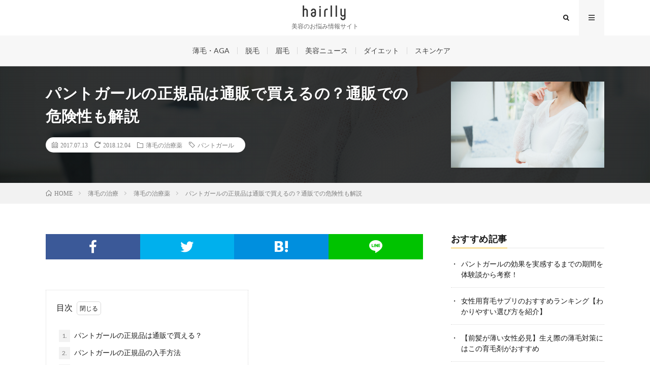

--- FILE ---
content_type: text/html; charset=UTF-8
request_url: https://hairlly.com/articles/pantogar-genuine-product-mail-order
body_size: 15124
content:
<!DOCTYPE html>
<html lang="ja"
prefix="og: https://ogp.me/ns#"  prefix="og: http://ogp.me/ns#">
<head prefix="og: http://ogp.me/ns# fb: http://ogp.me/ns/fb# article: http://ogp.me/ns/article#">
<meta charset="UTF-8">
<title>パントガールの正規品は通販で買えるの？通販での危険性も解説</title>
<!-- All in One SEO 4.1.2.3 -->
<meta name="description" content="パントガールは通販サイトでも買うことができます。ただし、正規品を購入するとなると安全に購入できるサイトは限られています。通販で購入するには、本物か偽物かの見極めが必要になるため服用したことがある人でもそれは難しいことです。通販での購入は危険も潜んでいるため、しっかりデメリットも把握しておく必要があるのです。"/>
<meta name="robots" content="max-snippet:-1, max-image-preview:large, max-video-preview:-1"/>
<link rel="canonical" href="https://hairlly.com/articles/pantogar-genuine-product-mail-order" />
<meta property="og:site_name" content="hairlly | 美容のお悩み情報サイト" />
<meta property="og:type" content="article" />
<meta property="og:title" content="パントガールの正規品は通販で買えるの？通販での危険性も解説" />
<meta property="og:description" content="パントガールは通販サイトでも買うことができます。ただし、正規品を購入するとなると安全に購入できるサイトは限られています。通販で購入するには、本物か偽物かの見極めが必要になるため服用したことがある人でもそれは難しいことです。通販での購入は危険も潜んでいるため、しっかりデメリットも把握しておく必要があるのです。" />
<meta property="og:url" content="https://hairlly.com/articles/pantogar-genuine-product-mail-order" />
<meta property="article:published_time" content="2017-07-12T16:20:21Z" />
<meta property="article:modified_time" content="2018-12-04T08:13:19Z" />
<meta name="twitter:card" content="summary" />
<meta name="twitter:domain" content="hairlly.com" />
<meta name="twitter:title" content="パントガールの正規品は通販で買えるの？通販での危険性も解説" />
<meta name="twitter:description" content="パントガールは通販サイトでも買うことができます。ただし、正規品を購入するとなると安全に購入できるサイトは限られています。通販で購入するには、本物か偽物かの見極めが必要になるため服用したことがある人でもそれは難しいことです。通販での購入は危険も潜んでいるため、しっかりデメリットも把握しておく必要があるのです。" />
<script type="text/javascript" >
window.ga=window.ga||function(){(ga.q=ga.q||[]).push(arguments)};ga.l=+new Date;
ga('create', "UA-128423126-1", 'auto');
ga('send', 'pageview');
</script>
<script async src="https://www.google-analytics.com/analytics.js"></script>
<!-- All in One SEO -->
<!-- <link rel='stylesheet' id='wp-block-library-css' href='https://hairlly.com/wp-includes/css/dist/block-library/style.min.css?ver=6.1.8' type='text/css' media='all' /> -->
<!-- <link rel='stylesheet' id='classic-theme-styles-css' href='https://hairlly.com/wp-includes/css/classic-themes.min.css?ver=1' type='text/css' media='all' /> -->
<link rel="stylesheet" type="text/css" href="//hairlly.com/wp-content/cache/wpfc-minified/12vj26yq/hjcr2.css" media="all"/>
<style id='global-styles-inline-css' type='text/css'>
body{--wp--preset--color--black: #000000;--wp--preset--color--cyan-bluish-gray: #abb8c3;--wp--preset--color--white: #ffffff;--wp--preset--color--pale-pink: #f78da7;--wp--preset--color--vivid-red: #cf2e2e;--wp--preset--color--luminous-vivid-orange: #ff6900;--wp--preset--color--luminous-vivid-amber: #fcb900;--wp--preset--color--light-green-cyan: #7bdcb5;--wp--preset--color--vivid-green-cyan: #00d084;--wp--preset--color--pale-cyan-blue: #8ed1fc;--wp--preset--color--vivid-cyan-blue: #0693e3;--wp--preset--color--vivid-purple: #9b51e0;--wp--preset--gradient--vivid-cyan-blue-to-vivid-purple: linear-gradient(135deg,rgba(6,147,227,1) 0%,rgb(155,81,224) 100%);--wp--preset--gradient--light-green-cyan-to-vivid-green-cyan: linear-gradient(135deg,rgb(122,220,180) 0%,rgb(0,208,130) 100%);--wp--preset--gradient--luminous-vivid-amber-to-luminous-vivid-orange: linear-gradient(135deg,rgba(252,185,0,1) 0%,rgba(255,105,0,1) 100%);--wp--preset--gradient--luminous-vivid-orange-to-vivid-red: linear-gradient(135deg,rgba(255,105,0,1) 0%,rgb(207,46,46) 100%);--wp--preset--gradient--very-light-gray-to-cyan-bluish-gray: linear-gradient(135deg,rgb(238,238,238) 0%,rgb(169,184,195) 100%);--wp--preset--gradient--cool-to-warm-spectrum: linear-gradient(135deg,rgb(74,234,220) 0%,rgb(151,120,209) 20%,rgb(207,42,186) 40%,rgb(238,44,130) 60%,rgb(251,105,98) 80%,rgb(254,248,76) 100%);--wp--preset--gradient--blush-light-purple: linear-gradient(135deg,rgb(255,206,236) 0%,rgb(152,150,240) 100%);--wp--preset--gradient--blush-bordeaux: linear-gradient(135deg,rgb(254,205,165) 0%,rgb(254,45,45) 50%,rgb(107,0,62) 100%);--wp--preset--gradient--luminous-dusk: linear-gradient(135deg,rgb(255,203,112) 0%,rgb(199,81,192) 50%,rgb(65,88,208) 100%);--wp--preset--gradient--pale-ocean: linear-gradient(135deg,rgb(255,245,203) 0%,rgb(182,227,212) 50%,rgb(51,167,181) 100%);--wp--preset--gradient--electric-grass: linear-gradient(135deg,rgb(202,248,128) 0%,rgb(113,206,126) 100%);--wp--preset--gradient--midnight: linear-gradient(135deg,rgb(2,3,129) 0%,rgb(40,116,252) 100%);--wp--preset--duotone--dark-grayscale: url('#wp-duotone-dark-grayscale');--wp--preset--duotone--grayscale: url('#wp-duotone-grayscale');--wp--preset--duotone--purple-yellow: url('#wp-duotone-purple-yellow');--wp--preset--duotone--blue-red: url('#wp-duotone-blue-red');--wp--preset--duotone--midnight: url('#wp-duotone-midnight');--wp--preset--duotone--magenta-yellow: url('#wp-duotone-magenta-yellow');--wp--preset--duotone--purple-green: url('#wp-duotone-purple-green');--wp--preset--duotone--blue-orange: url('#wp-duotone-blue-orange');--wp--preset--font-size--small: 13px;--wp--preset--font-size--medium: 20px;--wp--preset--font-size--large: 36px;--wp--preset--font-size--x-large: 42px;--wp--preset--spacing--20: 0.44rem;--wp--preset--spacing--30: 0.67rem;--wp--preset--spacing--40: 1rem;--wp--preset--spacing--50: 1.5rem;--wp--preset--spacing--60: 2.25rem;--wp--preset--spacing--70: 3.38rem;--wp--preset--spacing--80: 5.06rem;}:where(.is-layout-flex){gap: 0.5em;}body .is-layout-flow > .alignleft{float: left;margin-inline-start: 0;margin-inline-end: 2em;}body .is-layout-flow > .alignright{float: right;margin-inline-start: 2em;margin-inline-end: 0;}body .is-layout-flow > .aligncenter{margin-left: auto !important;margin-right: auto !important;}body .is-layout-constrained > .alignleft{float: left;margin-inline-start: 0;margin-inline-end: 2em;}body .is-layout-constrained > .alignright{float: right;margin-inline-start: 2em;margin-inline-end: 0;}body .is-layout-constrained > .aligncenter{margin-left: auto !important;margin-right: auto !important;}body .is-layout-constrained > :where(:not(.alignleft):not(.alignright):not(.alignfull)){max-width: var(--wp--style--global--content-size);margin-left: auto !important;margin-right: auto !important;}body .is-layout-constrained > .alignwide{max-width: var(--wp--style--global--wide-size);}body .is-layout-flex{display: flex;}body .is-layout-flex{flex-wrap: wrap;align-items: center;}body .is-layout-flex > *{margin: 0;}:where(.wp-block-columns.is-layout-flex){gap: 2em;}.has-black-color{color: var(--wp--preset--color--black) !important;}.has-cyan-bluish-gray-color{color: var(--wp--preset--color--cyan-bluish-gray) !important;}.has-white-color{color: var(--wp--preset--color--white) !important;}.has-pale-pink-color{color: var(--wp--preset--color--pale-pink) !important;}.has-vivid-red-color{color: var(--wp--preset--color--vivid-red) !important;}.has-luminous-vivid-orange-color{color: var(--wp--preset--color--luminous-vivid-orange) !important;}.has-luminous-vivid-amber-color{color: var(--wp--preset--color--luminous-vivid-amber) !important;}.has-light-green-cyan-color{color: var(--wp--preset--color--light-green-cyan) !important;}.has-vivid-green-cyan-color{color: var(--wp--preset--color--vivid-green-cyan) !important;}.has-pale-cyan-blue-color{color: var(--wp--preset--color--pale-cyan-blue) !important;}.has-vivid-cyan-blue-color{color: var(--wp--preset--color--vivid-cyan-blue) !important;}.has-vivid-purple-color{color: var(--wp--preset--color--vivid-purple) !important;}.has-black-background-color{background-color: var(--wp--preset--color--black) !important;}.has-cyan-bluish-gray-background-color{background-color: var(--wp--preset--color--cyan-bluish-gray) !important;}.has-white-background-color{background-color: var(--wp--preset--color--white) !important;}.has-pale-pink-background-color{background-color: var(--wp--preset--color--pale-pink) !important;}.has-vivid-red-background-color{background-color: var(--wp--preset--color--vivid-red) !important;}.has-luminous-vivid-orange-background-color{background-color: var(--wp--preset--color--luminous-vivid-orange) !important;}.has-luminous-vivid-amber-background-color{background-color: var(--wp--preset--color--luminous-vivid-amber) !important;}.has-light-green-cyan-background-color{background-color: var(--wp--preset--color--light-green-cyan) !important;}.has-vivid-green-cyan-background-color{background-color: var(--wp--preset--color--vivid-green-cyan) !important;}.has-pale-cyan-blue-background-color{background-color: var(--wp--preset--color--pale-cyan-blue) !important;}.has-vivid-cyan-blue-background-color{background-color: var(--wp--preset--color--vivid-cyan-blue) !important;}.has-vivid-purple-background-color{background-color: var(--wp--preset--color--vivid-purple) !important;}.has-black-border-color{border-color: var(--wp--preset--color--black) !important;}.has-cyan-bluish-gray-border-color{border-color: var(--wp--preset--color--cyan-bluish-gray) !important;}.has-white-border-color{border-color: var(--wp--preset--color--white) !important;}.has-pale-pink-border-color{border-color: var(--wp--preset--color--pale-pink) !important;}.has-vivid-red-border-color{border-color: var(--wp--preset--color--vivid-red) !important;}.has-luminous-vivid-orange-border-color{border-color: var(--wp--preset--color--luminous-vivid-orange) !important;}.has-luminous-vivid-amber-border-color{border-color: var(--wp--preset--color--luminous-vivid-amber) !important;}.has-light-green-cyan-border-color{border-color: var(--wp--preset--color--light-green-cyan) !important;}.has-vivid-green-cyan-border-color{border-color: var(--wp--preset--color--vivid-green-cyan) !important;}.has-pale-cyan-blue-border-color{border-color: var(--wp--preset--color--pale-cyan-blue) !important;}.has-vivid-cyan-blue-border-color{border-color: var(--wp--preset--color--vivid-cyan-blue) !important;}.has-vivid-purple-border-color{border-color: var(--wp--preset--color--vivid-purple) !important;}.has-vivid-cyan-blue-to-vivid-purple-gradient-background{background: var(--wp--preset--gradient--vivid-cyan-blue-to-vivid-purple) !important;}.has-light-green-cyan-to-vivid-green-cyan-gradient-background{background: var(--wp--preset--gradient--light-green-cyan-to-vivid-green-cyan) !important;}.has-luminous-vivid-amber-to-luminous-vivid-orange-gradient-background{background: var(--wp--preset--gradient--luminous-vivid-amber-to-luminous-vivid-orange) !important;}.has-luminous-vivid-orange-to-vivid-red-gradient-background{background: var(--wp--preset--gradient--luminous-vivid-orange-to-vivid-red) !important;}.has-very-light-gray-to-cyan-bluish-gray-gradient-background{background: var(--wp--preset--gradient--very-light-gray-to-cyan-bluish-gray) !important;}.has-cool-to-warm-spectrum-gradient-background{background: var(--wp--preset--gradient--cool-to-warm-spectrum) !important;}.has-blush-light-purple-gradient-background{background: var(--wp--preset--gradient--blush-light-purple) !important;}.has-blush-bordeaux-gradient-background{background: var(--wp--preset--gradient--blush-bordeaux) !important;}.has-luminous-dusk-gradient-background{background: var(--wp--preset--gradient--luminous-dusk) !important;}.has-pale-ocean-gradient-background{background: var(--wp--preset--gradient--pale-ocean) !important;}.has-electric-grass-gradient-background{background: var(--wp--preset--gradient--electric-grass) !important;}.has-midnight-gradient-background{background: var(--wp--preset--gradient--midnight) !important;}.has-small-font-size{font-size: var(--wp--preset--font-size--small) !important;}.has-medium-font-size{font-size: var(--wp--preset--font-size--medium) !important;}.has-large-font-size{font-size: var(--wp--preset--font-size--large) !important;}.has-x-large-font-size{font-size: var(--wp--preset--font-size--x-large) !important;}
.wp-block-navigation a:where(:not(.wp-element-button)){color: inherit;}
:where(.wp-block-columns.is-layout-flex){gap: 2em;}
.wp-block-pullquote{font-size: 1.5em;line-height: 1.6;}
</style>
<!-- <link rel='stylesheet' id='wp-pagenavi-css' href='https://hairlly.com/wp-content/plugins/wp-pagenavi/pagenavi-css.css?ver=2.70' type='text/css' media='all' /> -->
<!-- <link rel='stylesheet' id='wordpress-popular-posts-css-css' href='https://hairlly.com/wp-content/plugins/wordpress-popular-posts/assets/css/wpp.css?ver=5.3.3' type='text/css' media='all' /> -->
<link rel="stylesheet" type="text/css" href="//hairlly.com/wp-content/cache/wpfc-minified/7mm8yw8j/hjcr2.css" media="all"/>
<script type='application/json' id='wpp-json'>
{"sampling_active":0,"sampling_rate":100,"ajax_url":"https:\/\/hairlly.com\/wp-json\/wordpress-popular-posts\/v1\/popular-posts","ID":6753,"token":"604381f6e4","lang":0,"debug":0}
</script>
<script type='text/javascript' src='https://hairlly.com/wp-content/plugins/wordpress-popular-posts/assets/js/wpp.min.js?ver=5.3.3' id='wpp-js-js'></script>
<script type='text/javascript' src='https://hairlly.com/wp-includes/js/jquery/jquery.min.js?ver=3.6.1' id='jquery-core-js'></script>
<script type='text/javascript' src='https://hairlly.com/wp-includes/js/jquery/jquery-migrate.min.js?ver=3.3.2' id='jquery-migrate-js'></script>
<link rel="https://api.w.org/" href="https://hairlly.com/wp-json/" /><link rel="alternate" type="application/json" href="https://hairlly.com/wp-json/wp/v2/posts/6753" /><link rel="alternate" type="application/json+oembed" href="https://hairlly.com/wp-json/oembed/1.0/embed?url=https%3A%2F%2Fhairlly.com%2Farticles%2Fpantogar-genuine-product-mail-order" />
<link rel="alternate" type="text/xml+oembed" href="https://hairlly.com/wp-json/oembed/1.0/embed?url=https%3A%2F%2Fhairlly.com%2Farticles%2Fpantogar-genuine-product-mail-order&#038;format=xml" />
<script type="text/javascript">
window._wp_rp_static_base_url = 'https://wprp.zemanta.com/static/';
window._wp_rp_wp_ajax_url = "https://hairlly.com/wp-admin/admin-ajax.php";
window._wp_rp_plugin_version = '3.6.3';
window._wp_rp_post_id = '6753';
window._wp_rp_num_rel_posts = '5';
window._wp_rp_thumbnails = true;
window._wp_rp_post_title = '%E3%83%91%E3%83%B3%E3%83%88%E3%82%AC%E3%83%BC%E3%83%AB%E3%81%AE%E6%AD%A3%E8%A6%8F%E5%93%81%E3%81%AF%E9%80%9A%E8%B2%A9%E3%81%A7%E8%B2%B7%E3%81%88%E3%82%8B%E3%81%AE%EF%BC%9F%E9%80%9A%E8%B2%A9%E3%81%A7%E3%81%AE%E5%8D%B1%E9%99%BA%E6%80%A7%E3%82%82%E8%A7%A3%E8%AA%AC';
window._wp_rp_post_tags = ['%E3%83%91%E3%83%B3%E3%83%88%E3%82%AC%E3%83%BC%E3%83%AB', '%E8%96%84%E6%AF%9B%E3%81%AE%E6%B2%BB%E7%99%82%E8%96%AC', 'div', 'a', 'alt'];
window._wp_rp_promoted_content = true;
</script>
<style>
@-webkit-keyframes bgslide {
from {
background-position-x: 0;
}
to {
background-position-x: -200%;
}
}
@keyframes bgslide {
from {
background-position-x: 0;
}
to {
background-position-x: -200%;
}
}
.wpp-widget-placeholder {
margin: 0 auto;
width: 60px;
height: 3px;
background: #dd3737;
background: -webkit-gradient(linear, left top, right top, from(#dd3737), color-stop(10%, #571313), to(#dd3737));
background: linear-gradient(90deg, #dd3737 0%, #571313 10%, #dd3737 100%);
background-size: 200% auto;
border-radius: 3px;
-webkit-animation: bgslide 1s infinite linear;
animation: bgslide 1s infinite linear;
}
</style>
<!-- <link rel="stylesheet" href="https://hairlly.com/wp-content/themes/lionmedia/style.css"> -->
<!-- <link rel="stylesheet" href="https://hairlly.com/wp-content/themes/lionmedia/css/content.css"> -->
<!-- <link rel="stylesheet" href="https://hairlly.com/wp-content/themes/lionmedia-child/style.css"> -->
<!-- <link rel="stylesheet" href="https://hairlly.com/wp-content/themes/lionmedia/css/icon.css"> -->
<link rel="stylesheet" type="text/css" href="//hairlly.com/wp-content/cache/wpfc-minified/9h78tyiw/hjdew.css" media="all"/>
<link rel="stylesheet" href="https://fonts.googleapis.com/css?family=Lato:400,700,900">
<meta http-equiv="X-UA-Compatible" content="IE=edge">
<meta name="viewport" content="width=device-width, initial-scale=1, shrink-to-fit=no">
<link rel="dns-prefetch" href="//www.google.com">
<link rel="dns-prefetch" href="//www.google-analytics.com">
<link rel="dns-prefetch" href="//fonts.googleapis.com">
<link rel="dns-prefetch" href="//fonts.gstatic.com">
<link rel="dns-prefetch" href="//pagead2.googlesyndication.com">
<link rel="dns-prefetch" href="//googleads.g.doubleclick.net">
<link rel="dns-prefetch" href="//www.gstatic.com">
<style type="text/css">
.l-header,
.searchNavi__title,
.key__cat,
.eyecatch__cat,
.rankingBox__title,
.categoryDescription,
.pagetop,
.contactTable__header .required,
.heading.heading-primary .heading__bg,
.btn__link:hover,
.widget .tag-cloud-link:hover,
.comment-respond .submit:hover,
.comments__list .comment-reply-link:hover,
.widget .calendar_wrap tbody a:hover,
.comments__list .comment-meta,
.ctaPost__btn{background:#f0b200;}
.heading.heading-first,
.heading.heading-widget::before,
.heading.heading-footer::before,
.btn__link,
.widget .tag-cloud-link,
.comment-respond .submit,
.comments__list .comment-reply-link,
.content a:hover,
.t-light .l-footer,
.ctaPost__btn{border-color:#f0b200;}
.categoryBox__title,
.dateList__item a[rel=tag]:hover,
.dateList__item a[rel=category]:hover,
.copySns__copyLink:hover,
.btn__link,
.widget .tag-cloud-link,
.comment-respond .submit,
.comments__list .comment-reply-link,
.widget a:hover,
.widget ul li .rsswidget,
.content a,
.related__title,
.ctaPost__btn:hover{color:#f0b200;}
.c-user01 {color:#000 !important}
.bgc-user01 {background:#000 !important}
.hc-user01:hover {color:#000 !important}
.c-user02 {color:#000 !important}
.bgc-user02 {background:#000 !important}
.hc-user02:hover {color:#000 !important}
.c-user03 {color:#000 !important}
.bgc-user03 {background:#000 !important}
.hc-user03:hover {color:#000 !important}
.c-user04 {color:#000 !important}
.bgc-user04 {background:#000 !important}
.hc-user04:hover {color:#000 !important}
.c-user05 {color:#000 !important}
.bgc-user05 {background:#000 !important}
.hc-user05:hover {color:#000 !important}
.singleTitle {background-image:url("https://hairlly.com/wp-content/uploads/2017/03/pixta_27673735_M.jpg");}
.content h2{color:#191919;}
.content h2:first-letter{
font-size:3.2rem;
padding-bottom:5px;
border-bottom:3px solid;
color:#f0b200;
}
.content h3{
padding:20px;
color:#191919;
border: 1px solid #E5E5E5;
border-left: 5px solid #f0b200;
}
</style>
<meta name="google-site-verification" content="Hste8wd9ieif7KMo00MOq7yKI0jGJxQ-OdKTR8U4wsI" /><meta property="og:site_name" content="hairlly" />
<meta property="og:type" content="article" />
<meta property="og:title" content="パントガールの正規品は通販で買えるの？通販での危険性も解説" />
<meta property="og:description" content="目次 1. パントガールの正規品は通販で買える？2. パントガールの正規品の入手方法3. パントガールの正規品を取り扱う通販サイト4. パントガールを通販で購入 [&hellip;]" />
<meta property="og:url" content="https://hairlly.com/articles/pantogar-genuine-product-mail-order" />
<meta property="og:image" content="https://hairlly.com/wp-content/uploads/2017/03/pixta_27673735_M.jpg" />
<meta name="twitter:card" content="summary" />
</head>
<body class="t-light">
<!--l-header-->
<header class="l-header">
<div class="container">
<div class="siteTitle">
<p class="siteTitle__logo">
<a class="siteTitle__link" href="https://hairlly.com">
<img src="https://hairlly.com/wp-content/uploads/2018/11/3eeef692f69d71cac581cee100be4176.png" class="siteTitle__img" alt="hairlly" width="340" height="60" >          </a>
<span class="siteTitle__sub">美容のお悩み情報サイト</span>
</p>	        </div>
<nav class="menuNavi">      
<ul class="menuNavi__list">
<li class="menuNavi__item u-txtShdw"><span class="menuNavi__link icon-search" id="menuNavi__search" onclick="toggle__search();"></span></li>
<li class="menuNavi__item u-txtShdw"><span class="menuNavi__link menuNavi__link-current icon-menu" id="menuNavi__menu" onclick="toggle__menu();"></span></li>
</ul>
</nav>
</div>
</header>
<!--/l-header-->
<!--l-extra-->
<div class="l-extraNone" id="extra__search">
<div class="container">
<div class="searchNavi">
<div class="searchNavi__title u-txtShdw">注目キーワード</div>
<ul class="searchNavi__list">
<li class="searchNavi__item"><a class="searchNavi__link" href="https://hairlly.com/?s=クリニック">クリニック</a></li>
<li class="searchNavi__item"><a class="searchNavi__link" href="https://hairlly.com/?s=育毛剤">育毛剤</a></li>
<li class="searchNavi__item"><a class="searchNavi__link" href="https://hairlly.com/?s=産後の抜け毛">産後の抜け毛</a></li>
</ul>
<div class="searchBox">
<form class="searchBox__form" method="get" target="_top" action="https://hairlly.com/" >
<input class="searchBox__input" type="text" maxlength="50" name="s" placeholder="記事検索"><button class="searchBox__submit icon-search" type="submit" value="search"> </button>
</form>
</div>        </div>
</div>
</div>
<div class="l-extra" id="extra__menu">
<div class="container container-max">
<nav class="globalNavi">
<ul class="globalNavi__list">
<li id="menu-item-2086" class="menu-item menu-item-type-taxonomy menu-item-object-category menu-item-2086"><a href="https://hairlly.com/categories/thinning-hair-causes">薄毛・AGA</a></li>
<li id="menu-item-2084" class="menu-item menu-item-type-taxonomy menu-item-object-category menu-item-2084"><a href="https://hairlly.com/categories/thinning-hair-measures">脱毛</a></li>
<li id="menu-item-2085" class="menu-item menu-item-type-taxonomy menu-item-object-category current-post-ancestor menu-item-2085"><a href="https://hairlly.com/categories/thinning-hair-cure">眉毛</a></li>
<li id="menu-item-2091" class="menu-item menu-item-type-taxonomy menu-item-object-category menu-item-2091"><a href="https://hairlly.com/categories/thinning-hair-news">美容ニュース</a></li>
<li id="menu-item-18830" class="menu-item menu-item-type-post_type menu-item-object-page menu-item-18830"><a href="https://hairlly.com/page-18821">ダイエット</a></li>
<li id="menu-item-18831" class="menu-item menu-item-type-post_type menu-item-object-page menu-item-18831"><a href="https://hairlly.com/page-18822">スキンケア</a></li>
</ul>
</nav>
</div>
</div>
<!--/l-extra-->
<div class="singleTitle">
<div class="container">
<!-- タイトル -->
<div class="singleTitle__heading">
<h1 class="heading heading-singleTitle u-txtShdw">パントガールの正規品は通販で買えるの？通販での危険性も解説</h1>        
<ul class="dateList dateList-singleTitle">
<li class="dateList__item icon-calendar">2017.07.13</li>
<li class="dateList__item icon-spinner11"><time datetime="2018-12-04">2018.12.04</time></li>
<li class="dateList__item icon-folder"><a class="hc" href="https://hairlly.com/categories/thinning-hair-cure/thinning-hair-medicine" rel="category">薄毛の治療薬</a></li>
<li class="dateList__item icon-tag"><a href="https://hairlly.com/tags/pantogar" rel="tag">パントガール</a></li>        </ul>
</div>
<!-- /タイトル -->
<!-- アイキャッチ -->
<div class="eyecatch eyecatch-singleTitle">
<img src="https://hairlly.com/wp-content/uploads/2017/03/pixta_27673735_M.jpg" alt="パントガールの正規品は通販で買えるの？通販での危険性も解説" width="615" height="410" >
</div>
<!-- /アイキャッチ -->
</div>
</div>
<div class="breadcrumb" ><div class="container" ><ul class="breadcrumb__list"><li class="breadcrumb__item" itemscope itemtype="http://data-vocabulary.org/Breadcrumb"><a href="https://hairlly.com/" itemprop="url"><span class="icon-home" itemprop="title">HOME</span></a></li><li class="breadcrumb__item" itemscope itemtype="http://data-vocabulary.org/Breadcrumb"><a href="https://hairlly.com/categories/thinning-hair-cure" itemprop="url"><span itemprop="title">薄毛の治療</span></a></li><li class="breadcrumb__item" itemscope itemtype="http://data-vocabulary.org/Breadcrumb"><a href="https://hairlly.com/categories/thinning-hair-cure/thinning-hair-medicine" itemprop="url"><span itemprop="title">薄毛の治療薬</span></a></li><li class="breadcrumb__item">パントガールの正規品は通販で買えるの？通販での危険性も解説</li></ul></div></div>
<!-- l-wrapper -->
<div class="l-wrapper">
<!-- l-main -->
<main class="l-main">
<!-- 記事上シェアボタン -->
<aside>
<ul class="socialList">
<li class="socialList__item"><a class="socialList__link icon-facebook" href="http://www.facebook.com/sharer.php?u=https%3A%2F%2Fhairlly.com%2Farticles%2Fpantogar-genuine-product-mail-order&amp;t=%E3%83%91%E3%83%B3%E3%83%88%E3%82%AC%E3%83%BC%E3%83%AB%E3%81%AE%E6%AD%A3%E8%A6%8F%E5%93%81%E3%81%AF%E9%80%9A%E8%B2%A9%E3%81%A7%E8%B2%B7%E3%81%88%E3%82%8B%E3%81%AE%EF%BC%9F%E9%80%9A%E8%B2%A9%E3%81%A7%E3%81%AE%E5%8D%B1%E9%99%BA%E6%80%A7%E3%82%82%E8%A7%A3%E8%AA%AC" target="_blank" title="Facebookで共有"></a></li><li class="socialList__item"><a class="socialList__link icon-twitter" href="http://twitter.com/intent/tweet?text=%E3%83%91%E3%83%B3%E3%83%88%E3%82%AC%E3%83%BC%E3%83%AB%E3%81%AE%E6%AD%A3%E8%A6%8F%E5%93%81%E3%81%AF%E9%80%9A%E8%B2%A9%E3%81%A7%E8%B2%B7%E3%81%88%E3%82%8B%E3%81%AE%EF%BC%9F%E9%80%9A%E8%B2%A9%E3%81%A7%E3%81%AE%E5%8D%B1%E9%99%BA%E6%80%A7%E3%82%82%E8%A7%A3%E8%AA%AC&amp;https%3A%2F%2Fhairlly.com%2Farticles%2Fpantogar-genuine-product-mail-order&amp;url=https%3A%2F%2Fhairlly.com%2Farticles%2Fpantogar-genuine-product-mail-order" target="_blank" title="Twitterで共有"></a></li><li class="socialList__item"><a class="socialList__link icon-hatebu" href="http://b.hatena.ne.jp/add?mode=confirm&amp;url=https%3A%2F%2Fhairlly.com%2Farticles%2Fpantogar-genuine-product-mail-order&amp;title=%E3%83%91%E3%83%B3%E3%83%88%E3%82%AC%E3%83%BC%E3%83%AB%E3%81%AE%E6%AD%A3%E8%A6%8F%E5%93%81%E3%81%AF%E9%80%9A%E8%B2%A9%E3%81%A7%E8%B2%B7%E3%81%88%E3%82%8B%E3%81%AE%EF%BC%9F%E9%80%9A%E8%B2%A9%E3%81%A7%E3%81%AE%E5%8D%B1%E9%99%BA%E6%80%A7%E3%82%82%E8%A7%A3%E8%AA%AC" target="_blank" data-hatena-bookmark-title="https%3A%2F%2Fhairlly.com%2Farticles%2Fpantogar-genuine-product-mail-order" title="このエントリーをはてなブックマークに追加"></a></li><li class="socialList__item"><a class="socialList__link icon-line" href="http://line.naver.jp/R/msg/text/?%E3%83%91%E3%83%B3%E3%83%88%E3%82%AC%E3%83%BC%E3%83%AB%E3%81%AE%E6%AD%A3%E8%A6%8F%E5%93%81%E3%81%AF%E9%80%9A%E8%B2%A9%E3%81%A7%E8%B2%B7%E3%81%88%E3%82%8B%E3%81%AE%EF%BC%9F%E9%80%9A%E8%B2%A9%E3%81%A7%E3%81%AE%E5%8D%B1%E9%99%BA%E6%80%A7%E3%82%82%E8%A7%A3%E8%AA%AC%0D%0Ahttps%3A%2F%2Fhairlly.com%2Farticles%2Fpantogar-genuine-product-mail-order" target="_blank" title="LINEで送る"></a></li></ul>
</aside>
<!-- /記事上シェアボタン -->
<section class="content">
<div class="outline">
<span class="outline__title">目次</span>
<input class="outline__toggle" id="outline__toggle" type="checkbox" checked>
<label class="outline__switch" for="outline__toggle"></label>
<ul class="outline__list outline__list-2"><li class="outline__item"><a class="outline__link" href="#outline__1"><span class="outline__number">1.</span> パントガールの正規品は通販で買える？</a></li><li class="outline__item"><a class="outline__link" href="#outline__2"><span class="outline__number">2.</span> パントガールの正規品の入手方法</a></li><li class="outline__item"><a class="outline__link" href="#outline__3"><span class="outline__number">3.</span> パントガールの正規品を取り扱う通販サイト</a></li><li class="outline__item"><a class="outline__link" href="#outline__4"><span class="outline__number">4.</span> パントガールを通販で購入するメリット</a></li><li class="outline__item"><a class="outline__link" href="#outline__5"><span class="outline__number">5.</span> パントガールを通販で購入するデメリット</a></li><li class="outline__item"><a class="outline__link" href="#outline__6"><span class="outline__number">6.</span> パントガールはクリニックでの処方が安全です</a></li><li class="outline__item"><a class="outline__link" href="#outline__7"><span class="outline__number">7.</span> 迷ったらまずは専門のクリニックに相談しましょう</a></li></ul>
</div><h2 id="outline__1">パントガールの正規品は通販で買える？</h2>
<p><img decoding="async" loading="lazy" class="alignnone size-medium wp-image-2948" src="https://hairlly.com/wp-content/uploads/2017/03/pixta_27899674_M-300x200.jpg" alt="スマホを見て悩む女性" width="300" height="200" /></p>
<p>パントガールは抜け毛予防のほか、<a href="/articles/female-thinning-hair-measures">女性の薄毛を改善</a>する効果も期待できることから使用を考えている人も少なくありません。</p>
<p>しかし、パントガールはドラッグストアなどでは販売されていないため入手場所に悩んでいるかもしれませんね。</p>
<p>一部通販サイトでは、パントガールの正規品を販売しているところもあります。<br />
とはいえ、通販サイトでパントガールを購入する際は注意点もあるため、購入前にはしっかり把握しておく方がいいでしょう。</p>
<h2 id="outline__2">パントガールの正規品の入手方法</h2>
<p><img decoding="async" loading="lazy" class="alignnone size-medium wp-image-3085" src="https://hairlly.com/wp-content/uploads/2017/04/pixta_23982355_M-300x200.jpg" alt="ショートヘアの女性" width="300" height="200" /></p>
<p>パントガールを購入したいと思ったら、どこで正規品を入手すればいいのでしょうか。</p>
<p>トラブル回避のためにも、確実にパントガールの正規品を手に入れられる場所を知っておきましょう。</p>
<h3>①通販サイトでの購入</h3>
<p>パントガールは、通販サイトでも購入することができます。<br />
ただし、パントガールは日本で製造されている医薬品ではないため個人輸入という形での入手となります。</p>
<p>自分で海外の通販サイトを利用して個人輸入するか、個人輸入の代行を通じて購入することができます。</p>
<p>ネット通販が主流の現在では通販サイトでの購入は手軽にできますが、パントガールの正規品を手に入れるためも信用できるサイトで購入することが重要です。</p>
<h3>②専門のクリニックによる処方</h3>
<p>パントガールは、薄毛専門のクリニックで処方してもらうことができます。<br />
もちろん、クリニックなので他の医薬品と同様に医師による診察を受けた上での購入になります。</p>
<p>診察を受けるのが大変だと思うかもしれませんが、病院での処方であれば必ず正規品を処方されるのでパントガールの一番安全な入手方法と言えます。</p>
<div class="label_wrap">
<div class="label_image"><a href="https://hairlly.com/articles/label/tokyo-beauty-clinic?post=6753&amp;n=1" target="_blank" rel="nofollow noopener noreferrer"><img decoding="async" src="https://hairlly.com/wp-content/uploads/2017/05/ph01.jpg" /></a></div>
<div class="label_info label_info_new">
<div class="label_title"><a href="https://hairlly.com/articles/label/tokyo-beauty-clinic?post=6753&amp;n=1" target="_blank" rel="nofollow noopener noreferrer">東京ビューティークリニック</a></div>
<ul class="label_details">
<li><span class="label_bold">費用：</span>初診料<span class="line_through"><span>5,000円</span></span>・血液検査<span class="line_through"><span>20,000円</span></span>→<span class="cost_free">無料！</span></li>
<li><span class="label_bold">実績：</span>発毛実感率<span class="cost_free">99.4%</span></li>
<li><span class="label_bold">特徴：</span>専門医が開発した女性専用オリジナル発毛薬</li>
</ul>
<div class="label_button"><a href="https://hairlly.com/articles/label/tokyo-beauty-clinic?post=6753&amp;n=1" target="_blank" rel="nofollow noopener noreferrer">パントガールについて無料相談してみる</a></div>
</div>
</div>
<h2 id="outline__3">パントガールの正規品を取り扱う通販サイト</h2>
<p><img decoding="async" loading="lazy" class="alignnone size-medium wp-image-1332" src="https://hairlly.com/wp-content/uploads/2017/01/pixta_7354991_M-300x200.jpg" alt="スマフォを確認する女性" width="300" height="200" /></p>
<p>パントガールを通販サイトで購入する場合は、自分では正規品の見極めが難しいため正規品を取り扱っていることが明らかなサイトを利用するべきです。</p>
<h3>①オオサカ堂</h3>
<p>オオサカ堂は個人輸入の代行を行っているサイトで、20年にわたる長い実績があります。<br />
メーカーの正規品保証があるため、信頼のおける通販サイトの一つでパントガールをはじめ、数多くの海外製の医薬品が販売されています。</p>
<p>オオサカ堂で販売されているパントガールの価格は、購入先の国によってレートなどの関係もありますが1箱90錠入りのパントガールでおよそ6400円前後になっています。</p>
<h3>②JISA</h3>
<p>JISAはオオサカ堂に比べると小規模ではありますが、パントガールをはじめ薄毛対策のための医薬品も多く扱う通販サイトです。<br />
公式twitterやfacebookもあり、注文専門の国内ダイアルもあり、不安なく注文ができます。</p>
<p>JISAで販売されているパントガールの価格は、オオサカ堂同様購入先の国によってレートの違いはありますが、1箱90錠のパントガールでおよそ6400円前後になっています。</p>
<h2 id="outline__4">パントガールを通販で購入するメリット</h2>
<p><img decoding="async" loading="lazy" class="alignnone size-medium wp-image-2949" src="https://hairlly.com/wp-content/uploads/2017/03/pixta_27922321_M-300x200.jpg" alt="OKサインをする女性" width="300" height="200" /></p>
<p>パントガールを通販で購入する最大のメリットは、正規品をクリニックよりも安く購入できることです。</p>
<p>薄毛改善のためにパントガールを服用するのであれば、継続的に服用する必要があるため低価格で購入できるのは魅力的なことですよね。</p>
<p>保険適用外のパントガールは決してリーズナブルではないものなので、安さが魅力で通販サイトを利用する人は多いようです。</p>
<p>また、通販であれば自宅にいながらにして購入できるので買いやすいというのもメリットと言えます。</p>
<h2 id="outline__5">パントガールを通販で購入するデメリット</h2>
<p><img decoding="async" loading="lazy" class="alignnone size-medium wp-image-2816" src="https://hairlly.com/wp-content/uploads/2017/03/pixta_29406965_M-300x200.jpg" alt="悩む女性" width="300" height="200" /></p>
<p>パントガールを通販で購入するメリットがありますが、逆にデメリットとなることもあります。<br />
購入前にメリットだけでなく、デメリットもしっかりと把握しておく必要があります。</p>
<h3>①自身の薄毛の症状に合っていないことも</h3>
<p>パントガールは抜け毛を防ぎ,薄毛の改善に有効な医薬品ではありますが、すべての薄毛の症状に効果があるとは限りません。<br />
中には、<a href="/articles/pantogar-ingredients-effect">パントガールの効果</a>では改善が期待できない薄毛の症状である場合もあります。</p>
<p>自分自身では薄毛の症状の診断をするのは難しいため、パントガールで改善が可能なのかの判断は難しいです。<br />
もしパントガールが効かない薄毛の症状の場合は、効果が得られないだけでなくお金も無駄になってしまいます。</p>
<h3>②救済制度の対象にならない</h3>
<p>知らない人が多いかもしれませんが、日本国内で販売されている医薬品には副作用が起こった時のために医薬品副作用被害救済制度というものがあり、国が保障してくれます。</p>
<p>一方、個人輸入で購入した医薬品は日本で購入したものではないため医薬品副作用被害救済制度の対象にはなりません。</p>
<p>そのため、個人輸入した医薬品で副作用が起きたとしても自己責任となり保障が受けられないというデメリットがあります。</p>
<h3>③本物ではない可能性もある</h3>
<p>パントガールを通販サイトで購入するデメリットとして、そもそも正規品ではない可能性があることが挙げられます。</p>
<p>もちろん、上記で紹介したサイトはパントガールの正規品を扱っていますが、他の通販サイトでは正規品であるという保証がありません。</p>
<p>通販サイトの中には悪徳なところもあり、正規品ではないものを販売しているサイトもあるのです。</p>
<p>通販サイトの写真を見ただけでは本物であるかどうかの見極めは難しいため、実際にトラブルになったケースもあります。</p>
<h2 id="outline__6">パントガールはクリニックでの処方が安全です</h2>
<p><img decoding="async" loading="lazy" class="alignnone size-medium wp-image-1919" src="https://hairlly.com/wp-content/uploads/2017/02/pixta_21552685_M-300x200.jpg" alt="お医者さん" width="300" height="200" /></p>
<p>パントガールは安全なサイトを使えば正規品の購入も可能ですが、それでもやはりパントガールはクリニックでの処方が一番安全です。</p>
<p>なぜなら、クリニックであれば必ず正規品が手に入り専門医師と相談しながら使用できるうえ、パントガールがそもそも自分の薄毛に合う治療薬なのかを知ることができるため、無駄にパントガールを購入する必要がなくなります。</p>
<p>また、自分に合った適切な治療法を提案してもらうことができるため、早期に薄毛を改善することができます。</p>
<div class="label_wrap">
<div class="label_image"><a href="https://hairlly.com/articles/label/tokyo-beauty-clinic?post=6753&amp;n=0" target="_blank" rel="nofollow noopener noreferrer"><img decoding="async" src="https://hairlly.com/wp-content/uploads/2017/05/ph01.jpg" /></a></div>
<div class="label_info label_info_new">
<div class="label_title"><a href="https://hairlly.com/articles/label/tokyo-beauty-clinic?post=6753&amp;n=0" target="_blank" rel="nofollow noopener noreferrer">東京ビューティークリニック</a></div>
<ul class="label_details">
<li><span class="label_bold">費用：</span>初診料<span class="line_through"><span>5,000円</span></span>・血液検査<span class="line_through"><span>20,000円</span></span>→<span class="cost_free">無料！</span></li>
<li><span class="label_bold">実績：</span>発毛実感率<span class="cost_free">99.4%</span></li>
<li><span class="label_bold">特徴：</span>専門医が開発した女性専用オリジナル発毛薬</li>
</ul>
<div class="label_button"><a href="https://hairlly.com/articles/label/tokyo-beauty-clinic?post=6753&amp;n=0" target="_blank" rel="nofollow noopener noreferrer">パントガールについて無料相談してみる</a></div>
</div>
</div>
<h2 id="outline__7">迷ったらまずは専門のクリニックに相談しましょう</h2>
<p>いかがでしたか。<br />
正規品のパントガールは安全なサイトをすれば購入することができますが、通販サイトはメリットもある反面デメリットも存在します。</p>
<p>パントガールが自分の薄毛の症状に合っているかをしっかり見極めるためにも、使用を迷った場合は専門のクリニックに相談するのがおすすめです。</p>
<p>専門クリニックには、<a href="/categories/female-thinning-hair-treatment/pantogar">パントガール</a>のほかにも様々な治療の選択肢があります。<br />
専門医師ならではの見解で、あなたに合った治療法を提供してもらえますよ。</p>
</section>
<!-- 記事下シェアボタン -->
<aside>
<ul class="socialList">
<li class="socialList__item"><a class="socialList__link icon-facebook" href="http://www.facebook.com/sharer.php?u=https%3A%2F%2Fhairlly.com%2Farticles%2Fpantogar-genuine-product-mail-order&amp;t=%E3%83%91%E3%83%B3%E3%83%88%E3%82%AC%E3%83%BC%E3%83%AB%E3%81%AE%E6%AD%A3%E8%A6%8F%E5%93%81%E3%81%AF%E9%80%9A%E8%B2%A9%E3%81%A7%E8%B2%B7%E3%81%88%E3%82%8B%E3%81%AE%EF%BC%9F%E9%80%9A%E8%B2%A9%E3%81%A7%E3%81%AE%E5%8D%B1%E9%99%BA%E6%80%A7%E3%82%82%E8%A7%A3%E8%AA%AC" target="_blank" title="Facebookで共有"></a></li><li class="socialList__item"><a class="socialList__link icon-twitter" href="http://twitter.com/intent/tweet?text=%E3%83%91%E3%83%B3%E3%83%88%E3%82%AC%E3%83%BC%E3%83%AB%E3%81%AE%E6%AD%A3%E8%A6%8F%E5%93%81%E3%81%AF%E9%80%9A%E8%B2%A9%E3%81%A7%E8%B2%B7%E3%81%88%E3%82%8B%E3%81%AE%EF%BC%9F%E9%80%9A%E8%B2%A9%E3%81%A7%E3%81%AE%E5%8D%B1%E9%99%BA%E6%80%A7%E3%82%82%E8%A7%A3%E8%AA%AC&amp;https%3A%2F%2Fhairlly.com%2Farticles%2Fpantogar-genuine-product-mail-order&amp;url=https%3A%2F%2Fhairlly.com%2Farticles%2Fpantogar-genuine-product-mail-order" target="_blank" title="Twitterで共有"></a></li><li class="socialList__item"><a class="socialList__link icon-hatebu" href="http://b.hatena.ne.jp/add?mode=confirm&amp;url=https%3A%2F%2Fhairlly.com%2Farticles%2Fpantogar-genuine-product-mail-order&amp;title=%E3%83%91%E3%83%B3%E3%83%88%E3%82%AC%E3%83%BC%E3%83%AB%E3%81%AE%E6%AD%A3%E8%A6%8F%E5%93%81%E3%81%AF%E9%80%9A%E8%B2%A9%E3%81%A7%E8%B2%B7%E3%81%88%E3%82%8B%E3%81%AE%EF%BC%9F%E9%80%9A%E8%B2%A9%E3%81%A7%E3%81%AE%E5%8D%B1%E9%99%BA%E6%80%A7%E3%82%82%E8%A7%A3%E8%AA%AC" target="_blank" data-hatena-bookmark-title="https%3A%2F%2Fhairlly.com%2Farticles%2Fpantogar-genuine-product-mail-order" title="このエントリーをはてなブックマークに追加"></a></li><li class="socialList__item"><a class="socialList__link icon-line" href="http://line.naver.jp/R/msg/text/?%E3%83%91%E3%83%B3%E3%83%88%E3%82%AC%E3%83%BC%E3%83%AB%E3%81%AE%E6%AD%A3%E8%A6%8F%E5%93%81%E3%81%AF%E9%80%9A%E8%B2%A9%E3%81%A7%E8%B2%B7%E3%81%88%E3%82%8B%E3%81%AE%EF%BC%9F%E9%80%9A%E8%B2%A9%E3%81%A7%E3%81%AE%E5%8D%B1%E9%99%BA%E6%80%A7%E3%82%82%E8%A7%A3%E8%AA%AC%0D%0Ahttps%3A%2F%2Fhairlly.com%2Farticles%2Fpantogar-genuine-product-mail-order" target="_blank" title="LINEで送る"></a></li></ul>
</aside>
<!-- /記事下シェアボタン -->
<!-- 関連記事 -->
<aside class="related"><h2 class="heading heading-primary">関連する記事</h2><ul class="related__list">	      <li class="related__item">
<a class="related__imgLink" href="https://hairlly.com/articles/pantogar-effect-term" title="パントガールの効果を実感するまでの期間を体験談から考察！">
<img src="https://hairlly.com/wp-content/uploads/2018/10/pexels-photo-1089550-160x160.jpeg" alt="パントガールの効果を実感するまでの期間を体験談から考察！" width="160" height="160" >
</a>
<h3 class="related__title">
<a href="https://hairlly.com/articles/pantogar-effect-term">パントガールの効果を実感するまでの期間を体験談から考察！</a>
<span class="icon-calendar">2017.07.23</span>
</h3>
<p class="related__contents">目次 1. パントガールの効果はすぐには出ない2. パントガールの効果を実感するには最低でも3ヶ月必要！3. なぜパントガールの効果は3ヶ月後に現れる[…]</p>
</li>
<li class="related__item">
<a class="related__imgLink" href="https://hairlly.com/articles/female-thinning-hair-furozin" title="女性の薄毛・抜け毛治療へのフロジン液の効果と副作用">
<img src="https://hairlly.com/wp-content/themes/lionmedia/img/img_no_thumbnail.gif" alt="NO IMAGE" width="160" height="160" >
</a>
<h3 class="related__title">
<a href="https://hairlly.com/articles/female-thinning-hair-furozin">女性の薄毛・抜け毛治療へのフロジン液の効果と副作用</a>
<span class="icon-calendar">2017.05.27</span>
</h3>
<p class="related__contents">目次 1. フロジン液で女性の薄毛は治せる？2. フロジン液とは3. 女性の薄毛・抜け毛へのフロジン液の効果4. フロジン液は円形脱毛症治療におすすめ[…]</p>
</li>
<li class="related__item">
<a class="related__imgLink" href="https://hairlly.com/articles/pantogar-once-you-quit" title="パントガールをやめたら薄毛に元どおり？【適切な止め時を解説】">
<img src="https://hairlly.com/wp-content/uploads/2017/03/IMG_0085-160x160.jpg" alt="パントガールをやめたら薄毛に元どおり？【適切な止め時を解説】" width="160" height="160" >
</a>
<h3 class="related__title">
<a href="https://hairlly.com/articles/pantogar-once-you-quit">パントガールをやめたら薄毛に元どおり？【適切な止め時を解説】</a>
<span class="icon-calendar">2017.06.29</span>
</h3>
<p class="related__contents">目次 1. パントガールは服用をやめたらどうなる…？2. なぜパントガールをやめたら薄毛が再発するのか3. パントガールの効果が出るのはいつぐらいから[…]</p>
</li>
<li class="related__item">
<a class="related__imgLink" href="https://hairlly.com/articles/female-thinning-hair-remedy" title="女性の薄毛の治療薬一覧【効果・副作用・費用について】">
<img src="https://hairlly.com/wp-content/uploads/2017/04/pixta_10762262_M-160x160.jpg" alt="女性の薄毛の治療薬一覧【効果・副作用・費用について】" width="160" height="160" >
</a>
<h3 class="related__title">
<a href="https://hairlly.com/articles/female-thinning-hair-remedy">女性の薄毛の治療薬一覧【効果・副作用・費用について】</a>
<span class="icon-calendar">2017.05.24</span>
</h3>
<p class="related__contents">目次 1. 薄毛治療に使われる薬をまとめました2. ⑴女性の薄毛治療に使われる内服薬3. ⑵女性の薄毛治療に使われる外用薬4. ⑶内服と外用、両方で使[…]</p>
</li>
<li class="related__item">
<a class="related__imgLink" href="https://hairlly.com/articles/pantostin-2ch" title="パントスチンの2chでの評判は？気になる評価をまとめてみました">
<img src="https://hairlly.com/wp-content/uploads/2017/02/pixta_28531272_M-160x160.jpg" alt="パントスチンの2chでの評判は？気になる評価をまとめてみました" width="160" height="160" >
</a>
<h3 class="related__title">
<a href="https://hairlly.com/articles/pantostin-2ch">パントスチンの2chでの評判は？気になる評価をまとめてみました</a>
<span class="icon-calendar">2017.07.06</span>
</h3>
<p class="related__contents">目次 1. 2chでのパントスチンの評価をまとめました2. パントスチンの効果に関する口コミ3. 2chでは他の育毛剤と併用している人が多い4. 2c[…]</p>
</li>
</ul></aside>	        <!-- /関連記事 -->
<!-- コメント -->
<!-- /コメント -->
<!-- PVカウンター -->
<!-- /PVカウンター -->
</main>
<!-- /l-main -->
<!-- l-sidebar -->
<div class="l-sidebar">
<aside class="widget"><h2 class="heading heading-widget">おすすめ記事</h2><div class="menu-%e3%81%8a%e3%81%99%e3%81%99%e3%82%81%e8%a8%98%e4%ba%8b-container"><ul id="menu-%e3%81%8a%e3%81%99%e3%81%99%e3%82%81%e8%a8%98%e4%ba%8b" class="menu"><li id="menu-item-18502" class="menu-item menu-item-type-post_type menu-item-object-post menu-item-18502"><a href="https://hairlly.com/articles/pantogar-effect-term">パントガールの効果を実感するまでの期間を体験談から考察！</a></li>
<li id="menu-item-17783" class="menu-item menu-item-type-post_type menu-item-object-post menu-item-17783"><a href="https://hairlly.com/articles/female-hair-growth-supplements-ranking">女性用育毛サプリのおすすめランキング【わかりやすい選び方を紹介】</a></li>
<li id="menu-item-17781" class="menu-item menu-item-type-post_type menu-item-object-post menu-item-17781"><a href="https://hairlly.com/articles/hair-tonic-for-female-thinning-bangs">【前髪が薄い女性必見】生え際の薄毛対策にはこの育毛剤がおすすめ</a></li>
<li id="menu-item-17782" class="menu-item menu-item-type-post_type menu-item-object-post menu-item-17782"><a href="https://hairlly.com/articles/female-temple-thinning-hair">こめかみの抜け毛に要注意！側頭部の薄毛の原因と対策法【女性向け】</a></li>
<li id="menu-item-17780" class="menu-item menu-item-type-post_type menu-item-object-post menu-item-17780"><a href="https://hairlly.com/articles/fifties-women-hair-loss">50代女性に多い抜け毛の原因と対策方法</a></li>
</ul></div></aside><aside class="widget"><h2 class="heading heading-widget">人気記事</h2>        <ol class="rankListWidget">
<li class="rankListWidget__item">
<div class="eyecatch eyecatch-widget u-txtShdw">
<a href="https://hairlly.com/articles/female-thinning-hair-short-hairstyle">
<img width="318" height="410" src="https://hairlly.com/wp-content/uploads/2016/11/llc3dddd7a89fe43b97340815f071ac653.jpg" class="attachment-icatch size-icatch wp-post-image" alt="女性の髪型" decoding="async" loading="lazy" />              </a>
</div>
<h3 class="rankListWidget__title"><a href="https://hairlly.com/articles/female-thinning-hair-short-hairstyle">薄毛に悩む女性にはショートヘアがおすすめな理由【髪型画像あり】</a></h3>
<div class="dateList dateList-widget">
<span class="dateList__item icon-folder"><a href="https://hairlly.com/categories/thinning-hair-causes" rel="category tag">薄毛の症状・原因</a></span>
</div>
</li>
<li class="rankListWidget__item">
<div class="eyecatch eyecatch-widget u-txtShdw">
<a href="https://hairlly.com/articles/hairstyle-for-fifties-women-thin-hair">
<img width="615" height="410" src="https://hairlly.com/wp-content/uploads/2017/04/pixta_29008101_M.jpg" class="attachment-icatch size-icatch wp-post-image" alt="髪を気にする女性" decoding="async" loading="lazy" />              </a>
</div>
<h3 class="rankListWidget__title"><a href="https://hairlly.com/articles/hairstyle-for-fifties-women-thin-hair">薄毛に悩む50代女性必読！見た目が若返るとっておきの髪型を紹介</a></h3>
<div class="dateList dateList-widget">
<span class="dateList__item icon-folder"><a href="https://hairlly.com/categories/thinning-hair-causes" rel="category tag">薄毛の症状・原因</a></span>
</div>
</li>
<li class="rankListWidget__item">
<div class="eyecatch eyecatch-widget u-txtShdw">
<a href="https://hairlly.com/articles/female-thinning-hair-color">
<img width="649" height="410" src="https://hairlly.com/wp-content/uploads/2017/04/pixta_11817906_M.jpg" class="attachment-icatch size-icatch wp-post-image" alt="女性の髪型" decoding="async" loading="lazy" />              </a>
</div>
<h3 class="rankListWidget__title"><a href="https://hairlly.com/articles/female-thinning-hair-color">女性の薄毛が目立たない髪色って何色!?【画像あり】</a></h3>
<div class="dateList dateList-widget">
<span class="dateList__item icon-folder"><a href="https://hairlly.com/categories/thinning-hair-causes" rel="category tag">薄毛の症状・原因</a></span>
</div>
</li>
</ol>
</aside><aside class="widget"><h2 class="heading heading-widget">注目のカテゴリー</h2><div class="menu-%e4%ba%ba%e6%b0%97%e3%81%ae%e3%82%ab%e3%83%86%e3%82%b4%e3%83%aa%e3%83%bc-container"><ul id="menu-%e4%ba%ba%e6%b0%97%e3%81%ae%e3%82%ab%e3%83%86%e3%82%b4%e3%83%aa%e3%83%bc" class="menu"><li id="menu-item-17775" class="menu-item menu-item-type-taxonomy menu-item-object-category menu-item-17775"><a href="https://hairlly.com/categories/thinning-hair-causes/postpartum-hair-loss">産後の抜け毛</a></li>
<li id="menu-item-17776" class="menu-item menu-item-type-taxonomy menu-item-object-category menu-item-17776"><a href="https://hairlly.com/categories/thinning-hair-causes/alopecia-areata">円形脱毛症</a></li>
<li id="menu-item-17777" class="menu-item menu-item-type-taxonomy menu-item-object-category menu-item-17777"><a href="https://hairlly.com/categories/thinning-hair-measures/hair-tonic">育毛剤</a></li>
<li id="menu-item-17778" class="menu-item menu-item-type-taxonomy menu-item-object-category menu-item-17778"><a href="https://hairlly.com/categories/thinning-hair-measures/hair-growth-shampoo">育毛シャンプー</a></li>
<li id="menu-item-17779" class="menu-item menu-item-type-taxonomy menu-item-object-category menu-item-17779"><a href="https://hairlly.com/categories/thinning-hair-cure/thinning-hair-clinic">薄毛の病院・クリニック</a></li>
</ul></div></aside><aside class="widget"><h2 class="heading heading-widget">キーワード</h2><div class="tagcloud"><a href="https://hairlly.com/tags/thinning-hair-20s" class="tag-cloud-link tag-link-72 tag-link-position-1" style="font-size: 11.181818181818pt;" aria-label="20代の薄毛 (3個の項目)">20代の薄毛</a>
<a href="https://hairlly.com/tags/aga%e6%b2%bb%e7%99%82" class="tag-cloud-link tag-link-77 tag-link-position-2" style="font-size: 8pt;" aria-label="AGA治療 (1個の項目)">AGA治療</a>
<a href="https://hairlly.com/tags/boston-for-ladies" class="tag-cloud-link tag-link-63 tag-link-position-3" style="font-size: 9.9090909090909pt;" aria-label="BOSTON for Ladies (2個の項目)">BOSTON for Ladies</a>
<a href="https://hairlly.com/tags/haru-shampoo-kurokami-scalp" class="tag-cloud-link tag-link-58 tag-link-position-4" style="font-size: 14.363636363636pt;" aria-label="haruシャンプー kurokamiスカルプ (7個の項目)">haruシャンプー kurokamiスカルプ</a>
<a href="https://hairlly.com/tags/w-approach-hair-program" class="tag-cloud-link tag-link-55 tag-link-position-5" style="font-size: 11.181818181818pt;" aria-label="Wアプローチヘアプログラム (3個の項目)">Wアプローチヘアプログラム</a>
<a href="https://hairlly.com/tags/adenovital" class="tag-cloud-link tag-link-45 tag-link-position-6" style="font-size: 15.424242424242pt;" aria-label="アデノバイタル (9個の項目)">アデノバイタル</a>
<a href="https://hairlly.com/tags/chupup-shampoo" class="tag-cloud-link tag-link-41 tag-link-position-7" style="font-size: 16.272727272727pt;" aria-label="チャップアップシャンプー (11個の項目)">チャップアップシャンプー</a>
<a href="https://hairlly.com/tags/harimore" class="tag-cloud-link tag-link-61 tag-link-position-8" style="font-size: 13.833333333333pt;" aria-label="ハリモア (6個の項目)">ハリモア</a>
<a href="https://hairlly.com/tags/pantogar" class="tag-cloud-link tag-link-50 tag-link-position-9" style="font-size: 20.515151515152pt;" aria-label="パントガール (29個の項目)">パントガール</a>
<a href="https://hairlly.com/tags/pantostin" class="tag-cloud-link tag-link-57 tag-link-position-10" style="font-size: 14.893939393939pt;" aria-label="パントスチン (8個の項目)">パントスチン</a>
<a href="https://hairlly.com/tags/hair-cycle" class="tag-cloud-link tag-link-68 tag-link-position-11" style="font-size: 8pt;" aria-label="ヘアサイクル（毛周期） (1個の項目)">ヘアサイクル（毛周期）</a>
<a href="https://hairlly.com/tags/belta-hair-care-lotion" class="tag-cloud-link tag-link-46 tag-link-position-12" style="font-size: 19.030303030303pt;" aria-label="ベルタ育毛剤 (21個の項目)">ベルタ育毛剤</a>
<a href="https://hairlly.com/tags/mynature" class="tag-cloud-link tag-link-47 tag-link-position-13" style="font-size: 22pt;" aria-label="マイナチュレ (41個の項目)">マイナチュレ</a>
<a href="https://hairlly.com/tags/my-nature-supplement" class="tag-cloud-link tag-link-62 tag-link-position-14" style="font-size: 13.090909090909pt;" aria-label="マイナチュレサプリメント (5個の項目)">マイナチュレサプリメント</a>
<a href="https://hairlly.com/tags/mynature-shampoo" class="tag-cloud-link tag-link-42 tag-link-position-15" style="font-size: 14.363636363636pt;" aria-label="マイナチュレシャンプー (7個の項目)">マイナチュレシャンプー</a>
<a href="https://hairlly.com/tags/minoxidil" class="tag-cloud-link tag-link-71 tag-link-position-16" style="font-size: 14.893939393939pt;" aria-label="ミノキシジル (8個の項目)">ミノキシジル</a>
<a href="https://hairlly.com/tags/rereje" class="tag-cloud-link tag-link-48 tag-link-position-17" style="font-size: 13.833333333333pt;" aria-label="リリィジュ (6個の項目)">リリィジュ</a>
<a href="https://hairlly.com/tags/luxevive" class="tag-cloud-link tag-link-66 tag-link-position-18" style="font-size: 13.090909090909pt;" aria-label="ルグゼバイブ (5個の項目)">ルグゼバイブ</a>
<a href="https://hairlly.com/tags/initial-hair-loss" class="tag-cloud-link tag-link-67 tag-link-position-19" style="font-size: 13.833333333333pt;" aria-label="初期脱毛 (6個の項目)">初期脱毛</a>
<a href="https://hairlly.com/tags/bangs" class="tag-cloud-link tag-link-69 tag-link-position-20" style="font-size: 12.242424242424pt;" aria-label="前髪 (4個の項目)">前髪</a>
<a href="https://hairlly.com/tags/tokyo-beauty-clinic" class="tag-cloud-link tag-link-53 tag-link-position-21" style="font-size: 12.242424242424pt;" aria-label="東京ビューティークリニック (4個の項目)">東京ビューティークリニック</a>
<a href="https://hairlly.com/tags/%e6%a4%8d%e6%af%9b%e6%89%8b%e8%a1%93" class="tag-cloud-link tag-link-76 tag-link-position-22" style="font-size: 8pt;" aria-label="植毛手術 (1個の項目)">植毛手術</a>
<a href="https://hairlly.com/tags/hairline" class="tag-cloud-link tag-link-70 tag-link-position-23" style="font-size: 15.424242424242pt;" aria-label="生え際 (9個の項目)">生え際</a>
<a href="https://hairlly.com/tags/%e8%87%aa%e6%af%9b%e6%a4%8d%e6%af%9b" class="tag-cloud-link tag-link-75 tag-link-position-24" style="font-size: 8pt;" aria-label="自毛植毛 (1個の項目)">自毛植毛</a>
<a href="https://hairlly.com/tags/karansa" class="tag-cloud-link tag-link-60 tag-link-position-25" style="font-size: 12.242424242424pt;" aria-label="花蘭咲 (4個の項目)">花蘭咲</a>
<a href="https://hairlly.com/tags/female-celebrity-thinning-hair" class="tag-cloud-link tag-link-38 tag-link-position-26" style="font-size: 20.19696969697pt;" aria-label="薄毛の女性芸能人 (27個の項目)">薄毛の女性芸能人</a>
<a href="https://hairlly.com/tags/%e8%96%84%e6%af%9b%e6%b2%bb%e7%99%82" class="tag-cloud-link tag-link-78 tag-link-position-27" style="font-size: 8pt;" aria-label="薄毛治療 (1個の項目)">薄毛治療</a>
<a href="https://hairlly.com/tags/choshunmosei" class="tag-cloud-link tag-link-49 tag-link-position-28" style="font-size: 14.893939393939pt;" aria-label="長春毛精 (8個の項目)">長春毛精</a></div>
</aside>	  	  
<div class="widgetSticky">
<aside class="widget widget-sticky"><h2 class="heading heading-widget">記事検索</h2>      <div class="searchBox">
<form class="searchBox__form" method="get" target="_top" action="https://hairlly.com/" >
<input class="searchBox__input" type="text" maxlength="50" name="s" placeholder="記事検索"><button class="searchBox__submit icon-search" type="submit" value="search"> </button>
</form>
</div></aside>      </div>
</div>
<!-- /l-sidebar -->
</div>
<!-- /l-wrapper -->
<div class="categoryBox">
<div class="container">
<h2 class="heading heading-primary">
<span class="heading__bg u-txtShdw bgc">薄毛の治療薬</span>カテゴリの最新記事
</h2>
<ul class="categoryBox__list">
<li class="categoryBox__item">
<div class="eyecatch eyecatch-archive">
<a href="https://hairlly.com/articles/post-18921">
<img src="https://hairlly.com/wp-content/uploads/2017/03/pixta_13585451_M-730x410.jpg" alt="自毛植毛とは？植毛手術の基本的な流れ・AGA治療と比較したメリット／デメリットを解説" width="730" height="410" >		                  </a>
</div>
<ul class="dateList dateList-archive">
<li class="dateList__item icon-calendar">2022.12.02</li>
<li class="dateList__item icon-tag"><a href="https://hairlly.com/tags/hairline" rel="tag">生え際</a><span>, </span><a href="https://hairlly.com/tags/thinning-hair-20s" rel="tag">20代の薄毛</a><span>, </span><a href="https://hairlly.com/tags/%e8%87%aa%e6%af%9b%e6%a4%8d%e6%af%9b" rel="tag">自毛植毛</a><span>, </span><a href="https://hairlly.com/tags/%e6%a4%8d%e6%af%9b%e6%89%8b%e8%a1%93" rel="tag">植毛手術</a><span>, </span><a href="https://hairlly.com/tags/aga%e6%b2%bb%e7%99%82" rel="tag">AGA治療</a><span>, </span></li>
</ul>
<h2 class="heading heading-archive ">
<a class="hc" href="https://hairlly.com/articles/post-18921">自毛植毛とは？植毛手術の基本的な流れ・AGA治療と比較したメリット／デメリットを解説</a>
</h2>
</li>
<li class="categoryBox__item">
<div class="eyecatch eyecatch-archive">
<a href="https://hairlly.com/articles/luxevive-placenta-colostrum">
<img src="https://hairlly.com/wp-content/uploads/2018/12/caa155265b7e6818ddd78d73ba03796b_m-730x410.jpg" alt="ルグゼバイブの「馬プラセンタ」と「コロストラム」ってどんな成分？" width="730" height="410" >		                  </a>
</div>
<ul class="dateList dateList-archive">
<li class="dateList__item icon-calendar">2018.12.26</li>
<li class="dateList__item icon-tag"><a href="https://hairlly.com/tags/pantogar" rel="tag">パントガール</a><span>, </span><a href="https://hairlly.com/tags/luxevive" rel="tag">ルグゼバイブ</a><span>, </span></li>
</ul>
<h2 class="heading heading-archive ">
<a class="hc" href="https://hairlly.com/articles/luxevive-placenta-colostrum">ルグゼバイブの「馬プラセンタ」と「コロストラム」ってどんな成分？</a>
</h2>
</li>
<li class="categoryBox__item">
<div class="eyecatch eyecatch-archive">
<a href="https://hairlly.com/articles/luxevive-initial-hair-loss">
<img src="https://hairlly.com/wp-content/uploads/2018/10/portrait-1324072_1280.jpg" alt="ルグゼバイブで初期脱毛は起こる？【抜け毛が増えたらコレを確認】" width="688" height="410" >		                  </a>
</div>
<ul class="dateList dateList-archive">
<li class="dateList__item icon-calendar">2018.12.21</li>
<li class="dateList__item icon-tag"><a href="https://hairlly.com/tags/luxevive" rel="tag">ルグゼバイブ</a><span>, </span><a href="https://hairlly.com/tags/initial-hair-loss" rel="tag">初期脱毛</a><span>, </span></li>
</ul>
<h2 class="heading heading-archive ">
<a class="hc" href="https://hairlly.com/articles/luxevive-initial-hair-loss">ルグゼバイブで初期脱毛は起こる？【抜け毛が増えたらコレを確認】</a>
</h2>
</li>
<li class="categoryBox__item">
<div class="eyecatch eyecatch-archive">
<a href="https://hairlly.com/articles/luxevive-effect">
<img src="https://hairlly.com/wp-content/uploads/2018/10/checklist-2077020_1280.jpg" alt="ルグゼバイブは効果なし？成分からリアルな効果を徹底分析" width="652" height="410" >		                  </a>
</div>
<ul class="dateList dateList-archive">
<li class="dateList__item icon-calendar">2018.12.13</li>
<li class="dateList__item icon-tag"><a href="https://hairlly.com/tags/luxevive" rel="tag">ルグゼバイブ</a><span>, </span></li>
</ul>
<h2 class="heading heading-archive ">
<a class="hc" href="https://hairlly.com/articles/luxevive-effect">ルグゼバイブは効果なし？成分からリアルな効果を徹底分析</a>
</h2>
</li>
<li class="categoryBox__item">
<div class="eyecatch eyecatch-archive">
<a href="https://hairlly.com/articles/pantogar-pantostin">
<img src="https://hairlly.com/wp-content/uploads/2018/10/gahag-0073006625.jpg" alt="パントガールとパントスチンの違いとは？併用が最適なワケ" width="615" height="410" >		                  </a>
</div>
<ul class="dateList dateList-archive">
<li class="dateList__item icon-calendar">2017.09.26</li>
<li class="dateList__item icon-tag"><a href="https://hairlly.com/tags/pantostin" rel="tag">パントスチン</a><span>, </span><a href="https://hairlly.com/tags/pantogar" rel="tag">パントガール</a><span>, </span></li>
</ul>
<h2 class="heading heading-archive ">
<a class="hc" href="https://hairlly.com/articles/pantogar-pantostin">パントガールとパントスチンの違いとは？併用が最適なワケ</a>
</h2>
</li>
<li class="categoryBox__item">
<div class="eyecatch eyecatch-archive">
<a href="https://hairlly.com/articles/pantgar-amazon-rakuten-mail-order">
<img src="https://hairlly.com/wp-content/uploads/2017/03/pixta_27899674_M-730x410.jpg" alt="パントガールは楽天やAmazonの通販サイトで購入できる!?" width="730" height="410" >		                  </a>
</div>
<ul class="dateList dateList-archive">
<li class="dateList__item icon-calendar">2017.09.11</li>
<li class="dateList__item icon-tag"><a href="https://hairlly.com/tags/pantogar" rel="tag">パントガール</a><span>, </span></li>
</ul>
<h2 class="heading heading-archive ">
<a class="hc" href="https://hairlly.com/articles/pantgar-amazon-rakuten-mail-order">パントガールは楽天やAmazonの通販サイトで購入できる!?</a>
</h2>
</li>
</ul>
</div>
</div>
<!-- schema -->
<script type="application/ld+json">
{
"@context": "http://schema.org",
"@type": "Article ",
"mainEntityOfPage":{
"@type": "WebPage",
"@id": "https://hairlly.com/articles/pantogar-genuine-product-mail-order"
},
"headline": "パントガールの正規品は通販で買えるの？通販での危険性も解説",
"image": {
"@type": "ImageObject",
"url": "https://hairlly.com/wp-content/uploads/2017/03/pixta_27899674_M-730x410.jpg",
"height": "410",
"width": "730"
},
"datePublished": "2017-07-13T01:20:21+0900",
"dateModified": "2018-12-04T17:13:19+0900",
"author": {
"@type": "Person",
"name": "admin"
},
"publisher": {
"@type": "Organization",
"name": "hairlly",
"logo": {
"@type": "ImageObject",
"url": "https://hairlly.com/wp-content/uploads/2018/11/3eeef692f69d71cac581cee100be4176.png",
"width": "340",
"height":"60"
}
},
"description": "目次 1. パントガールの正規品は通販で買える？2. パントガールの正規品の入手方法3. パントガールの正規品を取り扱う通販サイト4. パントガールを通販で購入 [&hellip;]"
}
</script>
<!-- /schema -->

<!--l-footer-->
<footer class="l-footer">
<div class="container">
<div class="pagetop u-txtShdw"><a class="pagetop__link" href="#top">Back to Top</a></div>
<div class="widgetFoot">
<div class="widgetFoot__contents">
<aside class="widget widget-foot"><h2 class="heading heading-footer">カテゴリー一覧</h2>
<ul>
<li class="cat-item cat-item-73"><a href="https://hairlly.com/categories/%e3%83%80%e3%82%a4%e3%82%a8%e3%83%83%e3%83%88">ダイエット</a>
</li>
<li class="cat-item cat-item-74"><a href="https://hairlly.com/categories/%e3%82%b9%e3%82%ad%e3%83%b3%e3%82%b1%e3%82%a2">スキンケア</a>
</li>
<li class="cat-item cat-item-7"><a href="https://hairlly.com/categories/thinning-hair-causes">薄毛の症状・原因</a>
<ul class='children'>
<li class="cat-item cat-item-22"><a href="https://hairlly.com/categories/thinning-hair-causes/diffuse-alopecia">びまん性脱毛症</a>
</li>
<li class="cat-item cat-item-10"><a href="https://hairlly.com/categories/thinning-hair-causes/postpartum-hair-loss">産後の抜け毛</a>
</li>
<li class="cat-item cat-item-13"><a href="https://hairlly.com/categories/thinning-hair-causes/alopecia-areata">円形脱毛症</a>
</li>
<li class="cat-item cat-item-29"><a href="https://hairlly.com/categories/thinning-hair-causes/traction-alopecia">牽引性脱毛症</a>
</li>
</ul>
</li>
<li class="cat-item cat-item-11"><a href="https://hairlly.com/categories/thinning-hair-measures">脱毛</a>
</li>
<li class="cat-item cat-item-12"><a href="https://hairlly.com/categories/thinning-hair-cure">薄毛の治療</a>
<ul class='children'>
<li class="cat-item cat-item-51"><a href="https://hairlly.com/categories/thinning-hair-cure/thinning-hair-medicine">薄毛の治療薬</a>
</li>
<li class="cat-item cat-item-52"><a href="https://hairlly.com/categories/thinning-hair-cure/thinning-hair-clinic">薄毛の病院・クリニック</a>
</li>
</ul>
</li>
<li class="cat-item cat-item-1"><a href="https://hairlly.com/categories/thinning-hair-news">薄毛のニュース</a>
</li>
</ul>
</aside>	            </div>
<div class="widgetFoot__contents">
</div>
<div class="widgetFoot__contents">
<aside class="widget widget-foot"><h2 class="heading heading-footer">hairlly[ヘアリー]について</h2>
<ul>
<li class="page_item page-item-5853"><a href="https://hairlly.com/contact">お問い合わせ</a></li>
<li class="page_item page-item-11794"><a href="https://hairlly.com/sitemap">サイトマップ</a></li>
<li class="page_item page-item-18822"><a href="https://hairlly.com/page-18822">スキンケア</a></li>
<li class="page_item page-item-18821"><a href="https://hairlly.com/page-18821">ダイエット</a></li>
</ul>
</aside>	            </div>
</div>
<div class="copySns ">
<div class="copySns__copy">
© Copyright 2025 <a class="copySns__copyLink" href="https://hairlly.com">hairlly</a>.
<span class="copySns__copyInfo u-none">
hairlly by <a class="copySns__copyLink" href="http://fit-jp.com/" target="_blank">FIT-Web Create</a>. Powered by <a class="copySns__copyLink" href="https://wordpress.org/" target="_blank">WordPress</a>.
</span>
</div>
</div>
</div>     
</footer>
<!-- /l-footer -->
<script type='text/javascript' src='https://hairlly.com/wp-content/themes/lionmedia-child/analytics_ev.js?ver=1615494607' id='analytics_ev-js'></script>
<script type='text/javascript' src='https://hairlly.com/wp-includes/js/comment-reply.min.js?ver=6.1.8' id='comment-reply-js'></script>
<script>
function toggle__search(){
extra__search.className="l-extra";
extra__menu.className="l-extraNone";
menuNavi__search.className = "menuNavi__link menuNavi__link-current icon-search ";
menuNavi__menu.className = "menuNavi__link icon-menu";
}
function toggle__menu(){
extra__search.className="l-extraNone";
extra__menu.className="l-extra";
menuNavi__search.className = "menuNavi__link icon-search";
menuNavi__menu.className = "menuNavi__link menuNavi__link-current icon-menu";
}
</script>  
</body>
</html><!-- WP Fastest Cache file was created in 0.834 seconds, on 2025/08/22 @ 1:40 AM -->

--- FILE ---
content_type: text/plain
request_url: https://www.google-analytics.com/j/collect?v=1&_v=j102&a=707748562&t=pageview&_s=1&dl=https%3A%2F%2Fhairlly.com%2Farticles%2Fpantogar-genuine-product-mail-order&ul=en-us%40posix&dt=%E3%83%91%E3%83%B3%E3%83%88%E3%82%AC%E3%83%BC%E3%83%AB%E3%81%AE%E6%AD%A3%E8%A6%8F%E5%93%81%E3%81%AF%E9%80%9A%E8%B2%A9%E3%81%A7%E8%B2%B7%E3%81%88%E3%82%8B%E3%81%AE%EF%BC%9F%E9%80%9A%E8%B2%A9%E3%81%A7%E3%81%AE%E5%8D%B1%E9%99%BA%E6%80%A7%E3%82%82%E8%A7%A3%E8%AA%AC&sr=1280x720&vp=1280x720&_u=IEBAAEABAAAAACAAI~&jid=1785653919&gjid=2054992244&cid=1154986680.1769116640&tid=UA-128423126-1&_gid=133520310.1769116640&_r=1&_slc=1&z=1741463797
body_size: -449
content:
2,cG-S4LZQ0KER2

--- FILE ---
content_type: application/javascript
request_url: https://hairlly.com/wp-content/themes/lionmedia-child/analytics_ev.js?ver=1615494607
body_size: 276
content:
jQuery('.label_ev').click(function(){

  var postn = this.href.indexOf("post=");
  var nn = this.href.indexOf("&n=");
  var url = this.href.slice(postn+5, nn);
  var url = jQuery(location).attr('host') + "/articles/" + url;

  ga('send', 'event', 'click', url, this.href);
});


//これでいいのか確認
//既存のアフィリンクに.label_ev入れる。
